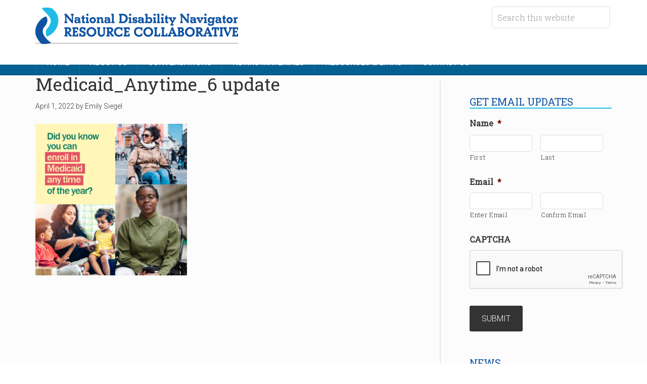

--- FILE ---
content_type: text/html; charset=utf-8
request_url: https://www.google.com/recaptcha/api2/anchor?ar=1&k=6LesnhYUAAAAAAFzXboJPtFdUqmy-5RVdvFpUs7z&co=aHR0cHM6Ly9uYXRpb25hbGRpc2FiaWxpdHluYXZpZ2F0b3Iub3JnOjQ0Mw..&hl=en&v=PoyoqOPhxBO7pBk68S4YbpHZ&theme=light&size=normal&anchor-ms=20000&execute-ms=30000&cb=nn5ir6z165i6
body_size: 49286
content:
<!DOCTYPE HTML><html dir="ltr" lang="en"><head><meta http-equiv="Content-Type" content="text/html; charset=UTF-8">
<meta http-equiv="X-UA-Compatible" content="IE=edge">
<title>reCAPTCHA</title>
<style type="text/css">
/* cyrillic-ext */
@font-face {
  font-family: 'Roboto';
  font-style: normal;
  font-weight: 400;
  font-stretch: 100%;
  src: url(//fonts.gstatic.com/s/roboto/v48/KFO7CnqEu92Fr1ME7kSn66aGLdTylUAMa3GUBHMdazTgWw.woff2) format('woff2');
  unicode-range: U+0460-052F, U+1C80-1C8A, U+20B4, U+2DE0-2DFF, U+A640-A69F, U+FE2E-FE2F;
}
/* cyrillic */
@font-face {
  font-family: 'Roboto';
  font-style: normal;
  font-weight: 400;
  font-stretch: 100%;
  src: url(//fonts.gstatic.com/s/roboto/v48/KFO7CnqEu92Fr1ME7kSn66aGLdTylUAMa3iUBHMdazTgWw.woff2) format('woff2');
  unicode-range: U+0301, U+0400-045F, U+0490-0491, U+04B0-04B1, U+2116;
}
/* greek-ext */
@font-face {
  font-family: 'Roboto';
  font-style: normal;
  font-weight: 400;
  font-stretch: 100%;
  src: url(//fonts.gstatic.com/s/roboto/v48/KFO7CnqEu92Fr1ME7kSn66aGLdTylUAMa3CUBHMdazTgWw.woff2) format('woff2');
  unicode-range: U+1F00-1FFF;
}
/* greek */
@font-face {
  font-family: 'Roboto';
  font-style: normal;
  font-weight: 400;
  font-stretch: 100%;
  src: url(//fonts.gstatic.com/s/roboto/v48/KFO7CnqEu92Fr1ME7kSn66aGLdTylUAMa3-UBHMdazTgWw.woff2) format('woff2');
  unicode-range: U+0370-0377, U+037A-037F, U+0384-038A, U+038C, U+038E-03A1, U+03A3-03FF;
}
/* math */
@font-face {
  font-family: 'Roboto';
  font-style: normal;
  font-weight: 400;
  font-stretch: 100%;
  src: url(//fonts.gstatic.com/s/roboto/v48/KFO7CnqEu92Fr1ME7kSn66aGLdTylUAMawCUBHMdazTgWw.woff2) format('woff2');
  unicode-range: U+0302-0303, U+0305, U+0307-0308, U+0310, U+0312, U+0315, U+031A, U+0326-0327, U+032C, U+032F-0330, U+0332-0333, U+0338, U+033A, U+0346, U+034D, U+0391-03A1, U+03A3-03A9, U+03B1-03C9, U+03D1, U+03D5-03D6, U+03F0-03F1, U+03F4-03F5, U+2016-2017, U+2034-2038, U+203C, U+2040, U+2043, U+2047, U+2050, U+2057, U+205F, U+2070-2071, U+2074-208E, U+2090-209C, U+20D0-20DC, U+20E1, U+20E5-20EF, U+2100-2112, U+2114-2115, U+2117-2121, U+2123-214F, U+2190, U+2192, U+2194-21AE, U+21B0-21E5, U+21F1-21F2, U+21F4-2211, U+2213-2214, U+2216-22FF, U+2308-230B, U+2310, U+2319, U+231C-2321, U+2336-237A, U+237C, U+2395, U+239B-23B7, U+23D0, U+23DC-23E1, U+2474-2475, U+25AF, U+25B3, U+25B7, U+25BD, U+25C1, U+25CA, U+25CC, U+25FB, U+266D-266F, U+27C0-27FF, U+2900-2AFF, U+2B0E-2B11, U+2B30-2B4C, U+2BFE, U+3030, U+FF5B, U+FF5D, U+1D400-1D7FF, U+1EE00-1EEFF;
}
/* symbols */
@font-face {
  font-family: 'Roboto';
  font-style: normal;
  font-weight: 400;
  font-stretch: 100%;
  src: url(//fonts.gstatic.com/s/roboto/v48/KFO7CnqEu92Fr1ME7kSn66aGLdTylUAMaxKUBHMdazTgWw.woff2) format('woff2');
  unicode-range: U+0001-000C, U+000E-001F, U+007F-009F, U+20DD-20E0, U+20E2-20E4, U+2150-218F, U+2190, U+2192, U+2194-2199, U+21AF, U+21E6-21F0, U+21F3, U+2218-2219, U+2299, U+22C4-22C6, U+2300-243F, U+2440-244A, U+2460-24FF, U+25A0-27BF, U+2800-28FF, U+2921-2922, U+2981, U+29BF, U+29EB, U+2B00-2BFF, U+4DC0-4DFF, U+FFF9-FFFB, U+10140-1018E, U+10190-1019C, U+101A0, U+101D0-101FD, U+102E0-102FB, U+10E60-10E7E, U+1D2C0-1D2D3, U+1D2E0-1D37F, U+1F000-1F0FF, U+1F100-1F1AD, U+1F1E6-1F1FF, U+1F30D-1F30F, U+1F315, U+1F31C, U+1F31E, U+1F320-1F32C, U+1F336, U+1F378, U+1F37D, U+1F382, U+1F393-1F39F, U+1F3A7-1F3A8, U+1F3AC-1F3AF, U+1F3C2, U+1F3C4-1F3C6, U+1F3CA-1F3CE, U+1F3D4-1F3E0, U+1F3ED, U+1F3F1-1F3F3, U+1F3F5-1F3F7, U+1F408, U+1F415, U+1F41F, U+1F426, U+1F43F, U+1F441-1F442, U+1F444, U+1F446-1F449, U+1F44C-1F44E, U+1F453, U+1F46A, U+1F47D, U+1F4A3, U+1F4B0, U+1F4B3, U+1F4B9, U+1F4BB, U+1F4BF, U+1F4C8-1F4CB, U+1F4D6, U+1F4DA, U+1F4DF, U+1F4E3-1F4E6, U+1F4EA-1F4ED, U+1F4F7, U+1F4F9-1F4FB, U+1F4FD-1F4FE, U+1F503, U+1F507-1F50B, U+1F50D, U+1F512-1F513, U+1F53E-1F54A, U+1F54F-1F5FA, U+1F610, U+1F650-1F67F, U+1F687, U+1F68D, U+1F691, U+1F694, U+1F698, U+1F6AD, U+1F6B2, U+1F6B9-1F6BA, U+1F6BC, U+1F6C6-1F6CF, U+1F6D3-1F6D7, U+1F6E0-1F6EA, U+1F6F0-1F6F3, U+1F6F7-1F6FC, U+1F700-1F7FF, U+1F800-1F80B, U+1F810-1F847, U+1F850-1F859, U+1F860-1F887, U+1F890-1F8AD, U+1F8B0-1F8BB, U+1F8C0-1F8C1, U+1F900-1F90B, U+1F93B, U+1F946, U+1F984, U+1F996, U+1F9E9, U+1FA00-1FA6F, U+1FA70-1FA7C, U+1FA80-1FA89, U+1FA8F-1FAC6, U+1FACE-1FADC, U+1FADF-1FAE9, U+1FAF0-1FAF8, U+1FB00-1FBFF;
}
/* vietnamese */
@font-face {
  font-family: 'Roboto';
  font-style: normal;
  font-weight: 400;
  font-stretch: 100%;
  src: url(//fonts.gstatic.com/s/roboto/v48/KFO7CnqEu92Fr1ME7kSn66aGLdTylUAMa3OUBHMdazTgWw.woff2) format('woff2');
  unicode-range: U+0102-0103, U+0110-0111, U+0128-0129, U+0168-0169, U+01A0-01A1, U+01AF-01B0, U+0300-0301, U+0303-0304, U+0308-0309, U+0323, U+0329, U+1EA0-1EF9, U+20AB;
}
/* latin-ext */
@font-face {
  font-family: 'Roboto';
  font-style: normal;
  font-weight: 400;
  font-stretch: 100%;
  src: url(//fonts.gstatic.com/s/roboto/v48/KFO7CnqEu92Fr1ME7kSn66aGLdTylUAMa3KUBHMdazTgWw.woff2) format('woff2');
  unicode-range: U+0100-02BA, U+02BD-02C5, U+02C7-02CC, U+02CE-02D7, U+02DD-02FF, U+0304, U+0308, U+0329, U+1D00-1DBF, U+1E00-1E9F, U+1EF2-1EFF, U+2020, U+20A0-20AB, U+20AD-20C0, U+2113, U+2C60-2C7F, U+A720-A7FF;
}
/* latin */
@font-face {
  font-family: 'Roboto';
  font-style: normal;
  font-weight: 400;
  font-stretch: 100%;
  src: url(//fonts.gstatic.com/s/roboto/v48/KFO7CnqEu92Fr1ME7kSn66aGLdTylUAMa3yUBHMdazQ.woff2) format('woff2');
  unicode-range: U+0000-00FF, U+0131, U+0152-0153, U+02BB-02BC, U+02C6, U+02DA, U+02DC, U+0304, U+0308, U+0329, U+2000-206F, U+20AC, U+2122, U+2191, U+2193, U+2212, U+2215, U+FEFF, U+FFFD;
}
/* cyrillic-ext */
@font-face {
  font-family: 'Roboto';
  font-style: normal;
  font-weight: 500;
  font-stretch: 100%;
  src: url(//fonts.gstatic.com/s/roboto/v48/KFO7CnqEu92Fr1ME7kSn66aGLdTylUAMa3GUBHMdazTgWw.woff2) format('woff2');
  unicode-range: U+0460-052F, U+1C80-1C8A, U+20B4, U+2DE0-2DFF, U+A640-A69F, U+FE2E-FE2F;
}
/* cyrillic */
@font-face {
  font-family: 'Roboto';
  font-style: normal;
  font-weight: 500;
  font-stretch: 100%;
  src: url(//fonts.gstatic.com/s/roboto/v48/KFO7CnqEu92Fr1ME7kSn66aGLdTylUAMa3iUBHMdazTgWw.woff2) format('woff2');
  unicode-range: U+0301, U+0400-045F, U+0490-0491, U+04B0-04B1, U+2116;
}
/* greek-ext */
@font-face {
  font-family: 'Roboto';
  font-style: normal;
  font-weight: 500;
  font-stretch: 100%;
  src: url(//fonts.gstatic.com/s/roboto/v48/KFO7CnqEu92Fr1ME7kSn66aGLdTylUAMa3CUBHMdazTgWw.woff2) format('woff2');
  unicode-range: U+1F00-1FFF;
}
/* greek */
@font-face {
  font-family: 'Roboto';
  font-style: normal;
  font-weight: 500;
  font-stretch: 100%;
  src: url(//fonts.gstatic.com/s/roboto/v48/KFO7CnqEu92Fr1ME7kSn66aGLdTylUAMa3-UBHMdazTgWw.woff2) format('woff2');
  unicode-range: U+0370-0377, U+037A-037F, U+0384-038A, U+038C, U+038E-03A1, U+03A3-03FF;
}
/* math */
@font-face {
  font-family: 'Roboto';
  font-style: normal;
  font-weight: 500;
  font-stretch: 100%;
  src: url(//fonts.gstatic.com/s/roboto/v48/KFO7CnqEu92Fr1ME7kSn66aGLdTylUAMawCUBHMdazTgWw.woff2) format('woff2');
  unicode-range: U+0302-0303, U+0305, U+0307-0308, U+0310, U+0312, U+0315, U+031A, U+0326-0327, U+032C, U+032F-0330, U+0332-0333, U+0338, U+033A, U+0346, U+034D, U+0391-03A1, U+03A3-03A9, U+03B1-03C9, U+03D1, U+03D5-03D6, U+03F0-03F1, U+03F4-03F5, U+2016-2017, U+2034-2038, U+203C, U+2040, U+2043, U+2047, U+2050, U+2057, U+205F, U+2070-2071, U+2074-208E, U+2090-209C, U+20D0-20DC, U+20E1, U+20E5-20EF, U+2100-2112, U+2114-2115, U+2117-2121, U+2123-214F, U+2190, U+2192, U+2194-21AE, U+21B0-21E5, U+21F1-21F2, U+21F4-2211, U+2213-2214, U+2216-22FF, U+2308-230B, U+2310, U+2319, U+231C-2321, U+2336-237A, U+237C, U+2395, U+239B-23B7, U+23D0, U+23DC-23E1, U+2474-2475, U+25AF, U+25B3, U+25B7, U+25BD, U+25C1, U+25CA, U+25CC, U+25FB, U+266D-266F, U+27C0-27FF, U+2900-2AFF, U+2B0E-2B11, U+2B30-2B4C, U+2BFE, U+3030, U+FF5B, U+FF5D, U+1D400-1D7FF, U+1EE00-1EEFF;
}
/* symbols */
@font-face {
  font-family: 'Roboto';
  font-style: normal;
  font-weight: 500;
  font-stretch: 100%;
  src: url(//fonts.gstatic.com/s/roboto/v48/KFO7CnqEu92Fr1ME7kSn66aGLdTylUAMaxKUBHMdazTgWw.woff2) format('woff2');
  unicode-range: U+0001-000C, U+000E-001F, U+007F-009F, U+20DD-20E0, U+20E2-20E4, U+2150-218F, U+2190, U+2192, U+2194-2199, U+21AF, U+21E6-21F0, U+21F3, U+2218-2219, U+2299, U+22C4-22C6, U+2300-243F, U+2440-244A, U+2460-24FF, U+25A0-27BF, U+2800-28FF, U+2921-2922, U+2981, U+29BF, U+29EB, U+2B00-2BFF, U+4DC0-4DFF, U+FFF9-FFFB, U+10140-1018E, U+10190-1019C, U+101A0, U+101D0-101FD, U+102E0-102FB, U+10E60-10E7E, U+1D2C0-1D2D3, U+1D2E0-1D37F, U+1F000-1F0FF, U+1F100-1F1AD, U+1F1E6-1F1FF, U+1F30D-1F30F, U+1F315, U+1F31C, U+1F31E, U+1F320-1F32C, U+1F336, U+1F378, U+1F37D, U+1F382, U+1F393-1F39F, U+1F3A7-1F3A8, U+1F3AC-1F3AF, U+1F3C2, U+1F3C4-1F3C6, U+1F3CA-1F3CE, U+1F3D4-1F3E0, U+1F3ED, U+1F3F1-1F3F3, U+1F3F5-1F3F7, U+1F408, U+1F415, U+1F41F, U+1F426, U+1F43F, U+1F441-1F442, U+1F444, U+1F446-1F449, U+1F44C-1F44E, U+1F453, U+1F46A, U+1F47D, U+1F4A3, U+1F4B0, U+1F4B3, U+1F4B9, U+1F4BB, U+1F4BF, U+1F4C8-1F4CB, U+1F4D6, U+1F4DA, U+1F4DF, U+1F4E3-1F4E6, U+1F4EA-1F4ED, U+1F4F7, U+1F4F9-1F4FB, U+1F4FD-1F4FE, U+1F503, U+1F507-1F50B, U+1F50D, U+1F512-1F513, U+1F53E-1F54A, U+1F54F-1F5FA, U+1F610, U+1F650-1F67F, U+1F687, U+1F68D, U+1F691, U+1F694, U+1F698, U+1F6AD, U+1F6B2, U+1F6B9-1F6BA, U+1F6BC, U+1F6C6-1F6CF, U+1F6D3-1F6D7, U+1F6E0-1F6EA, U+1F6F0-1F6F3, U+1F6F7-1F6FC, U+1F700-1F7FF, U+1F800-1F80B, U+1F810-1F847, U+1F850-1F859, U+1F860-1F887, U+1F890-1F8AD, U+1F8B0-1F8BB, U+1F8C0-1F8C1, U+1F900-1F90B, U+1F93B, U+1F946, U+1F984, U+1F996, U+1F9E9, U+1FA00-1FA6F, U+1FA70-1FA7C, U+1FA80-1FA89, U+1FA8F-1FAC6, U+1FACE-1FADC, U+1FADF-1FAE9, U+1FAF0-1FAF8, U+1FB00-1FBFF;
}
/* vietnamese */
@font-face {
  font-family: 'Roboto';
  font-style: normal;
  font-weight: 500;
  font-stretch: 100%;
  src: url(//fonts.gstatic.com/s/roboto/v48/KFO7CnqEu92Fr1ME7kSn66aGLdTylUAMa3OUBHMdazTgWw.woff2) format('woff2');
  unicode-range: U+0102-0103, U+0110-0111, U+0128-0129, U+0168-0169, U+01A0-01A1, U+01AF-01B0, U+0300-0301, U+0303-0304, U+0308-0309, U+0323, U+0329, U+1EA0-1EF9, U+20AB;
}
/* latin-ext */
@font-face {
  font-family: 'Roboto';
  font-style: normal;
  font-weight: 500;
  font-stretch: 100%;
  src: url(//fonts.gstatic.com/s/roboto/v48/KFO7CnqEu92Fr1ME7kSn66aGLdTylUAMa3KUBHMdazTgWw.woff2) format('woff2');
  unicode-range: U+0100-02BA, U+02BD-02C5, U+02C7-02CC, U+02CE-02D7, U+02DD-02FF, U+0304, U+0308, U+0329, U+1D00-1DBF, U+1E00-1E9F, U+1EF2-1EFF, U+2020, U+20A0-20AB, U+20AD-20C0, U+2113, U+2C60-2C7F, U+A720-A7FF;
}
/* latin */
@font-face {
  font-family: 'Roboto';
  font-style: normal;
  font-weight: 500;
  font-stretch: 100%;
  src: url(//fonts.gstatic.com/s/roboto/v48/KFO7CnqEu92Fr1ME7kSn66aGLdTylUAMa3yUBHMdazQ.woff2) format('woff2');
  unicode-range: U+0000-00FF, U+0131, U+0152-0153, U+02BB-02BC, U+02C6, U+02DA, U+02DC, U+0304, U+0308, U+0329, U+2000-206F, U+20AC, U+2122, U+2191, U+2193, U+2212, U+2215, U+FEFF, U+FFFD;
}
/* cyrillic-ext */
@font-face {
  font-family: 'Roboto';
  font-style: normal;
  font-weight: 900;
  font-stretch: 100%;
  src: url(//fonts.gstatic.com/s/roboto/v48/KFO7CnqEu92Fr1ME7kSn66aGLdTylUAMa3GUBHMdazTgWw.woff2) format('woff2');
  unicode-range: U+0460-052F, U+1C80-1C8A, U+20B4, U+2DE0-2DFF, U+A640-A69F, U+FE2E-FE2F;
}
/* cyrillic */
@font-face {
  font-family: 'Roboto';
  font-style: normal;
  font-weight: 900;
  font-stretch: 100%;
  src: url(//fonts.gstatic.com/s/roboto/v48/KFO7CnqEu92Fr1ME7kSn66aGLdTylUAMa3iUBHMdazTgWw.woff2) format('woff2');
  unicode-range: U+0301, U+0400-045F, U+0490-0491, U+04B0-04B1, U+2116;
}
/* greek-ext */
@font-face {
  font-family: 'Roboto';
  font-style: normal;
  font-weight: 900;
  font-stretch: 100%;
  src: url(//fonts.gstatic.com/s/roboto/v48/KFO7CnqEu92Fr1ME7kSn66aGLdTylUAMa3CUBHMdazTgWw.woff2) format('woff2');
  unicode-range: U+1F00-1FFF;
}
/* greek */
@font-face {
  font-family: 'Roboto';
  font-style: normal;
  font-weight: 900;
  font-stretch: 100%;
  src: url(//fonts.gstatic.com/s/roboto/v48/KFO7CnqEu92Fr1ME7kSn66aGLdTylUAMa3-UBHMdazTgWw.woff2) format('woff2');
  unicode-range: U+0370-0377, U+037A-037F, U+0384-038A, U+038C, U+038E-03A1, U+03A3-03FF;
}
/* math */
@font-face {
  font-family: 'Roboto';
  font-style: normal;
  font-weight: 900;
  font-stretch: 100%;
  src: url(//fonts.gstatic.com/s/roboto/v48/KFO7CnqEu92Fr1ME7kSn66aGLdTylUAMawCUBHMdazTgWw.woff2) format('woff2');
  unicode-range: U+0302-0303, U+0305, U+0307-0308, U+0310, U+0312, U+0315, U+031A, U+0326-0327, U+032C, U+032F-0330, U+0332-0333, U+0338, U+033A, U+0346, U+034D, U+0391-03A1, U+03A3-03A9, U+03B1-03C9, U+03D1, U+03D5-03D6, U+03F0-03F1, U+03F4-03F5, U+2016-2017, U+2034-2038, U+203C, U+2040, U+2043, U+2047, U+2050, U+2057, U+205F, U+2070-2071, U+2074-208E, U+2090-209C, U+20D0-20DC, U+20E1, U+20E5-20EF, U+2100-2112, U+2114-2115, U+2117-2121, U+2123-214F, U+2190, U+2192, U+2194-21AE, U+21B0-21E5, U+21F1-21F2, U+21F4-2211, U+2213-2214, U+2216-22FF, U+2308-230B, U+2310, U+2319, U+231C-2321, U+2336-237A, U+237C, U+2395, U+239B-23B7, U+23D0, U+23DC-23E1, U+2474-2475, U+25AF, U+25B3, U+25B7, U+25BD, U+25C1, U+25CA, U+25CC, U+25FB, U+266D-266F, U+27C0-27FF, U+2900-2AFF, U+2B0E-2B11, U+2B30-2B4C, U+2BFE, U+3030, U+FF5B, U+FF5D, U+1D400-1D7FF, U+1EE00-1EEFF;
}
/* symbols */
@font-face {
  font-family: 'Roboto';
  font-style: normal;
  font-weight: 900;
  font-stretch: 100%;
  src: url(//fonts.gstatic.com/s/roboto/v48/KFO7CnqEu92Fr1ME7kSn66aGLdTylUAMaxKUBHMdazTgWw.woff2) format('woff2');
  unicode-range: U+0001-000C, U+000E-001F, U+007F-009F, U+20DD-20E0, U+20E2-20E4, U+2150-218F, U+2190, U+2192, U+2194-2199, U+21AF, U+21E6-21F0, U+21F3, U+2218-2219, U+2299, U+22C4-22C6, U+2300-243F, U+2440-244A, U+2460-24FF, U+25A0-27BF, U+2800-28FF, U+2921-2922, U+2981, U+29BF, U+29EB, U+2B00-2BFF, U+4DC0-4DFF, U+FFF9-FFFB, U+10140-1018E, U+10190-1019C, U+101A0, U+101D0-101FD, U+102E0-102FB, U+10E60-10E7E, U+1D2C0-1D2D3, U+1D2E0-1D37F, U+1F000-1F0FF, U+1F100-1F1AD, U+1F1E6-1F1FF, U+1F30D-1F30F, U+1F315, U+1F31C, U+1F31E, U+1F320-1F32C, U+1F336, U+1F378, U+1F37D, U+1F382, U+1F393-1F39F, U+1F3A7-1F3A8, U+1F3AC-1F3AF, U+1F3C2, U+1F3C4-1F3C6, U+1F3CA-1F3CE, U+1F3D4-1F3E0, U+1F3ED, U+1F3F1-1F3F3, U+1F3F5-1F3F7, U+1F408, U+1F415, U+1F41F, U+1F426, U+1F43F, U+1F441-1F442, U+1F444, U+1F446-1F449, U+1F44C-1F44E, U+1F453, U+1F46A, U+1F47D, U+1F4A3, U+1F4B0, U+1F4B3, U+1F4B9, U+1F4BB, U+1F4BF, U+1F4C8-1F4CB, U+1F4D6, U+1F4DA, U+1F4DF, U+1F4E3-1F4E6, U+1F4EA-1F4ED, U+1F4F7, U+1F4F9-1F4FB, U+1F4FD-1F4FE, U+1F503, U+1F507-1F50B, U+1F50D, U+1F512-1F513, U+1F53E-1F54A, U+1F54F-1F5FA, U+1F610, U+1F650-1F67F, U+1F687, U+1F68D, U+1F691, U+1F694, U+1F698, U+1F6AD, U+1F6B2, U+1F6B9-1F6BA, U+1F6BC, U+1F6C6-1F6CF, U+1F6D3-1F6D7, U+1F6E0-1F6EA, U+1F6F0-1F6F3, U+1F6F7-1F6FC, U+1F700-1F7FF, U+1F800-1F80B, U+1F810-1F847, U+1F850-1F859, U+1F860-1F887, U+1F890-1F8AD, U+1F8B0-1F8BB, U+1F8C0-1F8C1, U+1F900-1F90B, U+1F93B, U+1F946, U+1F984, U+1F996, U+1F9E9, U+1FA00-1FA6F, U+1FA70-1FA7C, U+1FA80-1FA89, U+1FA8F-1FAC6, U+1FACE-1FADC, U+1FADF-1FAE9, U+1FAF0-1FAF8, U+1FB00-1FBFF;
}
/* vietnamese */
@font-face {
  font-family: 'Roboto';
  font-style: normal;
  font-weight: 900;
  font-stretch: 100%;
  src: url(//fonts.gstatic.com/s/roboto/v48/KFO7CnqEu92Fr1ME7kSn66aGLdTylUAMa3OUBHMdazTgWw.woff2) format('woff2');
  unicode-range: U+0102-0103, U+0110-0111, U+0128-0129, U+0168-0169, U+01A0-01A1, U+01AF-01B0, U+0300-0301, U+0303-0304, U+0308-0309, U+0323, U+0329, U+1EA0-1EF9, U+20AB;
}
/* latin-ext */
@font-face {
  font-family: 'Roboto';
  font-style: normal;
  font-weight: 900;
  font-stretch: 100%;
  src: url(//fonts.gstatic.com/s/roboto/v48/KFO7CnqEu92Fr1ME7kSn66aGLdTylUAMa3KUBHMdazTgWw.woff2) format('woff2');
  unicode-range: U+0100-02BA, U+02BD-02C5, U+02C7-02CC, U+02CE-02D7, U+02DD-02FF, U+0304, U+0308, U+0329, U+1D00-1DBF, U+1E00-1E9F, U+1EF2-1EFF, U+2020, U+20A0-20AB, U+20AD-20C0, U+2113, U+2C60-2C7F, U+A720-A7FF;
}
/* latin */
@font-face {
  font-family: 'Roboto';
  font-style: normal;
  font-weight: 900;
  font-stretch: 100%;
  src: url(//fonts.gstatic.com/s/roboto/v48/KFO7CnqEu92Fr1ME7kSn66aGLdTylUAMa3yUBHMdazQ.woff2) format('woff2');
  unicode-range: U+0000-00FF, U+0131, U+0152-0153, U+02BB-02BC, U+02C6, U+02DA, U+02DC, U+0304, U+0308, U+0329, U+2000-206F, U+20AC, U+2122, U+2191, U+2193, U+2212, U+2215, U+FEFF, U+FFFD;
}

</style>
<link rel="stylesheet" type="text/css" href="https://www.gstatic.com/recaptcha/releases/PoyoqOPhxBO7pBk68S4YbpHZ/styles__ltr.css">
<script nonce="3gzbZ1TQeUbLwnkIBmWjsQ" type="text/javascript">window['__recaptcha_api'] = 'https://www.google.com/recaptcha/api2/';</script>
<script type="text/javascript" src="https://www.gstatic.com/recaptcha/releases/PoyoqOPhxBO7pBk68S4YbpHZ/recaptcha__en.js" nonce="3gzbZ1TQeUbLwnkIBmWjsQ">
      
    </script></head>
<body><div id="rc-anchor-alert" class="rc-anchor-alert"></div>
<input type="hidden" id="recaptcha-token" value="[base64]">
<script type="text/javascript" nonce="3gzbZ1TQeUbLwnkIBmWjsQ">
      recaptcha.anchor.Main.init("[\x22ainput\x22,[\x22bgdata\x22,\x22\x22,\[base64]/[base64]/[base64]/[base64]/cjw8ejpyPj4+eil9Y2F0Y2gobCl7dGhyb3cgbDt9fSxIPWZ1bmN0aW9uKHcsdCx6KXtpZih3PT0xOTR8fHc9PTIwOCl0LnZbd10/dC52W3ddLmNvbmNhdCh6KTp0LnZbd109b2Yoeix0KTtlbHNle2lmKHQuYkImJnchPTMxNylyZXR1cm47dz09NjZ8fHc9PTEyMnx8dz09NDcwfHx3PT00NHx8dz09NDE2fHx3PT0zOTd8fHc9PTQyMXx8dz09Njh8fHc9PTcwfHx3PT0xODQ/[base64]/[base64]/[base64]/bmV3IGRbVl0oSlswXSk6cD09Mj9uZXcgZFtWXShKWzBdLEpbMV0pOnA9PTM/bmV3IGRbVl0oSlswXSxKWzFdLEpbMl0pOnA9PTQ/[base64]/[base64]/[base64]/[base64]\x22,\[base64]\x22,\[base64]/woIdMmUyVcK8LCViLcKjwqPCpcK5SMOTf8Oqw5rChsK7OMOLFMKww5Mbwo8Ewp7CiMKSw7Qhwp5Gw57DhcKTEsK7WcKRUQzDlMKdw6U/FFXCnMOeAH3DhxLDtWLCq0gRfxXCgxTDjWF5OkZ8WcOcZMOPw6ZoN2bCjxtML8KsbjZ/wo8Hw6bDk8KcMsKwwpfClsKfw7NPw5xaNcK4KX/DvcO6dcOnw5TDjRfClcO1wrAsGsO/Gw7CksOhKExgHcOjw6TCmQzDp8OgBE4GwpnDumbCjcOswrzDq8OVRRbDh8Kmwr7CvHvCt0wcw6rDjMKpwroyw7UuwqzCrsKawqjDrVfDo8KTwpnDn1VBwqhpw4crw5nDusK8esKBw58lCMOMX8K4eA/CjMKpwqoTw7fCtxfCmDoZcgzCnhchwoLDgDABdyfCpxTCp8ODfsK7wo8aaDbDh8KnBVI5w6DCg8Okw4TCtMKfbsOwwpFyDFvCucO1bmMyw4XCrl7ChcKEw4jDvWzDtX/Cg8KhaV1yO8Kvw4YeBnDDmcK6wr4FCmDCvsKJaMKQDiUiDsK/[base64]/CrsOcNMOew6tJw5ENw70SbEx6dhvDsBRGYsKkwoxCdjzDrsOtYk9Ow7NhQcOxOMO0Zwgew7MxE8OMw5bClsKjXQ/Cg8OKMGwzw7E6Qy1TXMK+wqLCmFpjPMOow5zCrMKVwoXDghXChcOCw5/[base64]/CmGYPaipswo7CjcO+wrg7w4VBwrvCtQU2w6zDk8OtwrIiMk/DpMKWPHVxG1bDtMKcw5Yhw5VbPMKmdl7CpWI2fcKVw6TDs2d1I00Aw4PCvChSwpUHwpfCmUbDtH5pP8KaWHTCqMKDwo8dWHzDpifCpxtLwr/[base64]/[base64]/w7vDlzpgwrvCrcOrwr8Ewo/CtMOPw4PDssKtCsKyOGRfRMKowopWRjbClMOtwozDtWHDjsOMw5LCgMOXVFJ8XBPCgxzCuMKeWQDDpD3DrybDqMOJw6hywo5qw7rDlsK4w4XCi8KrXz/DsMKGw7YEIBJmw5h7AMKjasKDJsKqwqRowp3DocKew5RzXcKMwrfDlwgFwq3DocO5dsKWwoYYWMObTcKSKcOJQ8O6w6jDjXrDqcKJH8KfdDvCui3DiX4TwqtAw4bDiHTCrljCocKxeMOXVznDjsOVA8KscsO8OybCnsOZwoXDkHJ9OMOVFcKJw6vDmBDDtcOxwr/Cn8KxfsKNw7LDpMOiw5fDuj4YPsKAVcOeLC08aMOgSgzDgxzDoMKgRMK7b8KfwpTCiMKYDCTCsMK/[base64]/DuR0DW8KLUyNgdcOewqNlw7PCgAfCt3wONVzDs8KbwpgiwqnDml/Cl8KEwqpJw4Z4MyLCsSJWw5LCpsOZNMKzw7hNw4wMccOHSC0xw4bCpF3DtsOnw54DbG4Te33CgnDCnwYxwpnCmz3ClcOhaWLCrcK2fE/[base64]/Cn1fClwVaw5HCgcKDBMKuO19jwpZhwp/Cjz4RND8BKCtMwoHCpMKOKcKKwqHCksKCKF8mMgFiF3zDmDTDgsOGVS3CisOiHsKjSsO+w7Q9w7sQwq/ChUllfMOUwqEvTsKAw57CmsKMNcOsXA3CtcKbNC7CvsODBcKQw6rDq17CjMOlw6XDjFnCvx/DuF3DlxABwowmw6AVTsO5wrYTWVB/wqDDkx3DrMOLY8KVHnfDhMO7w7nCoTguwqYwcMOow7A5w68FLsKvecOnwpRNO2oKIMOsw6BEU8Ksw5jCj8O0N8KVEcOgwpzCnm4HIy5Ww5lXdH/DgirDknBUwo/Dt3QJc8OVw73DucOPwrBBw5zCv3dWNcK1ccKOw7lCwqzDssOAw7zCnMKWw6HCucKfQHLCiCxbecOdNUxlQ8OXOsKtwoXDqcOsdxHCpXHDnAnChxNWwpBKw5EbOsOZwrvCsGYnbgF/w4MAYypRwrTDm0oywqx6w5B/wpspXsKfY1oJwrnDkWbCuMOSwrTCi8ObwqBBPnTClUYnw7bCnsO0wpYpwp8BwpTDt1PDuVPDh8OQXMK5wro9ZRoyV8OEfsKeRDlqYldaYMKIOsK/[base64]/CjXd/wpRhQRNJw6IWw5HDnjQkeWplw7hIL8OqCMKFw5nDhcKfw54nwr7CkBTCpMOKwrMyfMKqwrhSwrpWFlAKwqIiT8OwOjjDksK+C8KPYMOrK8OwFsKteyrCu8K/D8Ocw5xmJB0pw4jCgB7DkgvDucOiIT3Du1knwo9bFsKHw409w5lfPsKLF8O6UApHFRVSwp0+wpnCiyTDqAABwrrDnMKWSAEFC8O7w6XDknMaw6AhZ8Ocw6/CkMK1wozCkUnDlVhKd15XXsKcHsKcRcOAccOXwpliw7wIw7cLfcOiw5ZQOcOPW21WAsOGwpQtwqrCnAwvSjpIw4xlwp/CgRxvwrfDusO0SHAcJMKUNUnCsx/Cs8OJRsOzFHrDtXLCosK0A8KrwqFRw5nCu8K2dxPClMOWaT1kwoFoHWXDlXnChxDCmmnDrDRvw7Z7w4oPw5A+w59rw5DCtsKrScOuC8KQwo/CmsOPwrJdXMOoOwTCr8Kiw5rDqcKKwoQyFkTCm1TClsK/My8vw7LDn8KEPzXCjWrDhR9nw6jCo8OISBgfS2w/[base64]/[base64]/DoMODVcKqQMOcJ8OFZjTCiMOtw6rDkQoAw7PCpcKpwqnDoi5zwoHCkcK9wpBfw4h7w4/[base64]/CtiNrwokUwqASw5LCmDZVwqPCiAgawqJgwp9HUAjDncKPwpYzw6BAZUJGwrFswqjCp8KbISxwJFTDtWXCj8KMwpjDiQYNw54Cw57DrTTDlcKLw5LCmmc0w5Z5wp4Cc8KkwojDqyzCrWQKPCB5wqPCo2fDrBHCnFB8wr/Ci3XCqE0Uwq4CwrDDijbChcKDV8KjwpTDt8Oqw4AePid1w5VHDcKuwrjCgm/CvsKtw48Rw6bCpcK4w4HDuj9UwqvDoBprBcOEDxh0wpfDicODw4vCj2tCfsOhecOqw4NdY8OZG1x/[base64]/CuxdeamE5wofCgDcdeUfCrMK6GivDjMOPw7lVPn/CijvDkcO0w7giw7rCusOMbV7DtcO7w7gNL8K9wrbDqsKaJwErCUnDnn0twqNaPcKaJcOuwr1zwo8Cw6fCvcOMD8Kvw500woPCjsO5wroNw4bCs0/DusOWLXFwwqHCjG85dcKYXcO5w5/[base64]/Do8KYJh1xKcKbAx16wpXDtsOaZ0cRw5p7ViZJw6xrX1HDhMKdwr0kA8Opw6DDl8OUAADCpMOyw43Dj0jDgsOhw55mw4kcCC3CocKTEcOuZRjCl8OJD2zCnMOSwopXa0Utw7oMSE9vZ8K5wpFnwqPDrsKdw5FFDibCu3tdw5MNw4lVw60Dw58/w7HCjsOOw6ANYsOVPRrDp8Kmwohiwq3DnXLDpMOEw5U/IUpGw5fDl8Kbw7VNFzBBwqrClnXDpcKub8Obwr/[base64]/[base64]/[base64]/wqQmw5bCgcOkwqrClRNFXMOjwrvDhMKQwpQ4DkjDrcOuwrpJesKiw7vCpcOCw4DDo8KAw5zDqD7Do8KJwqBJw6oww5w/AcO1b8KTwqliI8Kcw5TCo8Ovw61RYz8tXkTDrxbCsWnDlhTCo2sxEMKRZsOPYMK8PA8Iw4wePS7ChzTCncOSK8Kiw7bCskVtwrhTfMOCJ8KfwpR/S8KCScKZMB5hw4h4USgfUsO8wp/[base64]/DksO3UsOuCMOmZsK3V8Oywq43f8OlNjciXMK6w5jCuMK5wpHCpMKcw4HCpsOkGltEH0jCrcOfDmANXkE4HxV4w5XCosKnNCbClMODO07CsHlaw44Vw5vDusOmw4liA8K4wqQcXAXCnMOyw4dCfhTDjnp/w5rCvcOpwq3ClyvDjGbDkcKjw4oCw7onPwMRw7HDoxHCpsK2w7tEw7fCn8KrXsOSwp0RwpFLw6bDonrDqsOKMUnDg8OQw47DjsOodMKAw5xFw6grRExmExZEE3zDjWl9wpcAw5XDjsKnw5jDpsOkL8ONwokmasOxGMKow5HDgnEWOCnCqHrDn3HCicKbw4/DnMOHwotiw5QvVx/CogbCpQjCrgPDk8KcwoZrE8OrwpZCZ8OSPsOxXsKCw6zCgsOmwpxXwoIZw7DDvRsJw4YgwpjDhg1/f8OsfsKAwqPDksODBg86wqjDtkZDY053GSvDvcKbUcKkaCI8B8OvYsKMw7PDkMKEw6nDtMKJSlPCs8OUZ8Onw5jDnsODSxrDhgIywovDg8OWV3fCvcOIwr/Ch2rCt8OIK8OvF8OFMsKpw4HCosK5PMOkw5Uiw4haFsKzw69Lw6pOeXdOwqRzw6HDh8OSwq1Xwr/DsMO/[base64]/wq15HsKMwpwARBM3w7vCgcOnBcOBSRImwoNOA8KQwpZWExV+w7vDusOmwpwbXGTDgMO5ScOGw5/[base64]/CnA/DpizDmsOCcypnwoQ+NXNlTcKewrIsRy7Cg8O8wps5w4/DgcKNNRAhwodvwp/DmcKZcwJ4ecKKMFZvwqYRwoPDmlMhB8Krw6EPfmBcB1UcPVwxw7QPYcO5G8OCQQjCgMO6K3nDp3zDvsKTW8KKdHsxV8K/w4BWQsKWRA/DmsKGHsKPwod4woUfPH3DiMOwRMKWZX7Cl8O8w44ow7tXw5XChMOiw5tAY3syTMKVw6E7NcOVwplKwrR/wpgQK8KYAiHDk8OBKcKcfMOSPBvDo8Ojw4LClcKCalFYw5DDnCw2JC/Cg1XCsgg4wrXDjTnCj1U2cWfDjWU/wo7CgsOHwoPDozMmw7jDnsOgw73Csgg/[base64]/AMKDWn4Jwo7DicK5IsKyfsOewqZtwqbDrzsNwrAyfE/Cv1cAw5wiPGTCrMOaaTBkRFvDm8OuQALCszzDrzBeXypywofDoG/[base64]/CsOXwr/Ct14Tw7HChcKfdhDDoUlNwrs+EcKEH8O4bBcvKMKpw4fDm8O8Gh95Qz47wq/[base64]/DohFkwo5iwrxQBkTCjsOAwrvDksOVfMOkBBfCrsOeRioUw5cRWRjDkR7ChnIbE8ODZXzCsX7DpsK5w47CvcKZSjUfwr7DgMO/wrJIw45rw6zDkxfCvcKCw7Nmw5RTw49BwrBLFMKlPHHDvsOEwozDtsKYBMKaw5jDjzAXNsOMaHHDrV1IXcKhCMOcw79ycll5wqwLwq/Cv8OqGX/[base64]/DjsKPw6nDqk8twpfCuUQgNXjDrEfDi0jCtcOZWxbCpMK+PzQ1wqnCvcKXwp9gcsKLwqYgw4Iaw703FRZdbcKtwpNIwozCmAHDpsKVDVPCiQrDjMKRwrxVfgxEHR3CscOdOMK7J8KedsOCw6IxwpDDgMOLfcO7wrBIT8OXN1bDqjdFwr7ClcO6w54Bw7bCg8K/[base64]/DhrCt8KrQ8OkI0lDU2jDtWtCw6DDlk1kW8KpwoFZw6Nvw5M2w5BfJno/M8O3TsK6w6NiwpQgw4TCr8KuTcOOw5JbdyUwSsKQw78jCQozYR4gwrLDosOQEcOtCsOGFinCpCzCp8KcCMKEKh9Tw57DnsOLaMOYwrIINcKsA2/Ch8OBw4TCgGjCujgFw5DCiMOQw4J+b0luDsKRIw/[base64]/[base64]/[base64]/wojDsVsoesKewrXDo3/Dt8OFw5U/w4FzwrzCv8O+w57CtQ5Pw4BiwqdTw6DDpj7DhmdIbCpBC8Kjwr8MZ8OOw7/Dln/DgcOGw7JFRMOAUSPCvcKjXRk6Vlxxwq1gw4ZYfUTCvsONZkvCqcKGFHh7wqN1CMKTw6/ClD7Dml3CsTLCsMKrwr3CjsK+fcKjZGHDr1pnw6lrO8OWw40ww4QNJcOeLUHDrsOVQMKdw7jDgsKCQE8EJsKDwq7DjU9dwqHCsW3Cv8KjFMOwHCPDrjvDhX/[base64]/[base64]/Cl2bDhSQUwrkRw6grRMKxFgUYAsKKw5zCq8O7w5DCtXdWw7UETMK3ccOFQE/CpHNfw7JLDGzDtx3CjsO0w7LCgFt2VmLDrDZHdcOMwrBXKQRnSENQY0tyGlTCl3XCjsKdKDLDvwLDnhzDtw7DpBnDkDTCuRHDrMOQFcOfP27DscOYYUwDIEBSfB/[base64]/Ax4gw6grCsO/L8KcdSZfUBN5w7DDuMOawp9TwqjDvBwtwoMgwo7DozXChAo/wpTDnzfDncKqQhcCdSTClcOuV8OfwopmfcKkwp3DogTDjMKzXMOwHjTCkVQ+wr3DoSnCvjsuMMKbwoXDrzXCmsKuJMKZaDZFRsOKwrd0HCTCu3nCnE5CZ8OiNcK7w4rCvQzDtsKccTXDlnXCp2kwJMKKw5vCsV3Cni/Cik7CjXnDknvDqT9tBRjCnsKmAcOXw53CmMO6bAsQw7XDscKewrZsZCw0b8KOwrtUdMOdw5Mzwq3Cn8KJQSUDw6TDpXolwrnDnwJtw5I1w4ZEV27DtsOXw6jDsMOWdjPCmgbCt8KpGMKvwptfUzLDhA7DkBUJD8OXwrR8FcK7aCrCgmDCrQJXwqoRJx/DqcOywqsswqfClnPDvlEsBFh0acOPQzpZw651CsKFw49qwoIKTS8Awp8Vw6LDiMKbA8OLwrHDpSDDpm8zd27DrMKoIT5Hw5DCtQjCjcKXw4YQRS7Do8KsPGXCqMOaGGl/TsK2dMO0w7FJS1nDrcO/w77Ds3LCr8OteMKlXMO8W8O+VnQ6KsKXw7DCrUopwp81OVfDtjHCqz7CvcO/KgQHw5jDvcODwrXCkMOpwrUjw6wuw4Ydw5hgwqMYwp/DjMKLw7NHwrlgcnLCksKowqATwohGw71AAsOvF8Kkw5/ClcOQw6sOLFfDp8O/w5zCp1rDpMKGw7jCgcOowqc4F8OgdMK3YcOTXMK3w70jf8KPfT9DwofDjCkZwppdw4PDskTCkMOIXMOUOA/[base64]/ChMOBwp58OFBJw5Igw4NmdsO0w5ZLKH/[base64]/wqRYw4NhwpM2w79LwosKw4nCv1jCk2MmO8OOA0YLZ8OMCcK+DA7ClisOMmZtNgc5I8Kwwokuw7MKwoTDgMORMMK9AMOUw6LChMOKTFLCk8Ocw7nDoF0UwphPwrzChcKcI8O3BcO3Pw5/wpJuUcK6Sn8FwpHDhh/DtXtCwoVuPhzDv8KBN0l+AAHDs8OnwoVhH8Kww5fDgsO/w5nDkgMpc0/[base64]/[base64]/[base64]/DtC7Ci3vCu8Kbwo8LXm4uMAXCpMOLwpnDpSbCo8KRWcK0QgEDQsKfwr1eGcOdwpcKYMKswoZne8OOK8OSw6YDIMOTKcOqwqHCm1pqw4wae3zDuAnCu8K/wrbDqkYpASrDlcOzwo5nw6XCsMOQw6rDhyLCslEdCl5mI8OQwqFdSsOqw7HCrcKETsKPEsKCwqwPwo3DqX/CsMKlXGo+ICbDuMK0BMOowpTCoMKpbizDqjnDr0BEw5TCpMOKw4Axwo3Cm1LDj1zDp1JPd1FBPcOPfsKCasOlwqJDwo0PDVfDqUMaw4VJJWPDv8ObwrpOSMKDwqkFPhhIw4MIw7o0bMKxZVLDmDIrKcOaWQVIM8O7wq0Jw5rDnsOHUhDDgUbDuTPCucOrHyvChMK0w4/DvWPCnMODwpzDsRl8w5PChsOkFUhiwpoQw74FDzvCpl1LE8OwwpRGwrnDkztqwqlbVcODZMKdwr/CqcKxwoHCuDEIwrVNwq/ClsKsw4HDkUrDt8K7JsKJwrPCiRRgHVMyMAHCo8KrwqdLwp1SwqMab8KmBMKxw5LDhVbCvi40w594PmDDocKPwotCT0Vof8OVwpUVccOCTk57wq4RwpJdXw7CmMKLw6vCpsOgcyxfw7DDk8KuwrHDvSrDvE/Do1fCncOPw44ew4w3w7XDszjCnzYNwp0CRArDrsKbEx/Cp8KrHFnCl8OuU8OadSPDqMOqw5XCnU8lD8Khw4jDpSMJw51XwoTDiBcnw6o1SC9YcMO/[base64]/DksKUwq3CmsOrcEXDoFVZwpjDgA5/w6bCrk/DpQR3fgdfeMOVFmFIYlzDi2bCucOXwr7Cq8OnVmrCmVzDowg8c3fCh8Oew7IGw7QbwqAqwp1Sa0XDl1LDocKDUcO9JcKbUxIfwonCiFcBw67CqlTChMKeScO+clrClcO1wq/CjcORw74XwpLClMOEwqLCnkpNwo5mOUTDhcKmw7DCksKVKFQGCXwawrccPcOQwoFffMOIwqzDp8Khwo/DrMKSwoZBw47DlMKjw7xzwpoDwpbCjSFRTMO+WRJzwqrCu8KVwqhZw7UGw5/DvwFTc8KnG8KBNWABUGpOHS5iVRLDsgDDsS7DvMKowrkNwo7CicOgX3A/fCVZwrJ0IsO/w7PDqcO7wrkrdsKLw7MlScOKwoMiScO9PVnCucKlaw7DqsO1L2MZLsOEw6ZAaxt1DX/CisOkbGUmCCbCtWE3w5PCqyRJwoPDngfDjQhyw5jDnMOZJkbCgsO6MsOZw4xQdMK4w6RZw4ZYw4PCmcOZwpEgWiHDtMO7J1EzwojCqwRCAcOoGC3DjW0EbFDDmMK/[base64]/wp7DhcK7C8OUF8O8w6pQwobCkzzCv8OgDSJRUMO5M8KQV1FYfzvCgsKAfsK/w6ozH8KywqZGwrUWwrhzT8OTwqPDqsONwoNQYcKWR8KvX1DCmMKywq/ChsKbwqTDv3lCAcK1wq/CkXYRw6LDusOKEcOOwrjChsKLZlJQw4rCqR4Mw6LCqMKff2s0XsO6bxTDtMKDwpzCjQ8HAsKULyXDocKXb1o/XMO8P0lsw5XCp0JLw6Qwd1XDusKcwpDDkcO7wr/[base64]/[base64]/DmhAKwqjCqsKcw6RnRMK7YgzDmjjDh8OZw6MRfMKLw4AtR8KqworCo8K2wqfDnMKwwphOw6Q2WMOPwr8kwpHCqT5sMcOZw7TClQp0wpnCscOcBCd/w6F2wpjClcKtwr09CsKBwpMGwo7DgcOSOsKeIsOXw7oTAVzCi8Ktw44iDSrDnGfChT4Tw5jChn41wqnCt8O2NsKgNDJCwoLDqcKGMBbDgMKgOzjDsGnDshTDgiI3UMO/HcKDWMOxw4lnw7pVwqfCnMKwwqPCiWnCgcO/wqJKworDimnChGFfZAUHNznCnsKFwrQyHcOjwqwOwqgEwoYILMKbw6/CpsOBVh5NecOmwpJXw7/CtwZnbcOgTHzCjMOcaMKsZ8KEw5NOw5JUDcOwFcKCPsOHw6nDicKpw7bCoMOrHjbCjcOMwpAjw4TDhA1cwqcuwpjDrRkZwrLCp2V/w5zDiMKJEzAoMMKXw4RWb03DnV/DssKHwp8Nw4/Dp2DDrMKXw640eQcswqgJw73Co8KdXcK5wobDiMK6w7R+w7rChcOFwpE6FsK6wp0tw7vCoTslK10Gw7HDmlsNw5DCjcOkNcOzw44ZOcO2U8K9wpkTwqTCpcOSwqzDg0PDkgnDkXfDuTXCusObTFPDsMOZw7hsWlDDmh/[base64]/[base64]/DgcOiNMKVwq3CvcOZM8KQfxrCokZBw4NvSDnCsi8+e8KRwoPDun/[base64]/[base64]/[base64]/[base64]/Dp1TDsD1Awp1ZXSHCjngAw7bDlCUJwoTCn8ODw5rCpgjDvMOew41iwrjDnMO7w4ATw69RwpzDuDHCgcObHUgJcsKkPg4VNsO/wrPCssO2w6rCqMKfw4nChMKOXU7CpcOBw43DmcOAJAkDw7B+KiYZJMOdHMOKQcOrwp1Pw7UhOT4Vw5/Dq3p7wqwJw4bCnh4FwpXCtsOxw7zCnH1PYCpiLifCm8OUUjQ2wq5HecOow65WUMO3D8Kbw5PDtDzCpsOuw6TCrCdkwqHDoEPCvsK+eMKkw7HCkxcjw6t/A8Ogw61iG0XCi2BrTcKVwrjDmMOTw7rCqC9owow6ISfDhT7CrU7DlMOMPzYZw4HCj8Knw5vDnMKzwq3Co8OTAgzChsKFw7vDjlgUw6bCg3/[base64]/Ci8OEZVN7LMO2w59lGWFdw6tZw7wVBXUSwoTCuRXDshUWUcKZNjLCuMOAaXJeIxrDsMO2woPDjjkSWMK5wqfCpT4NLn3Di1XDgC4Kw4xMIMKlw7/[base64]/Dq3gAwrnDmFbCom7Cr8OjwqZOw4sCFsKYIMKZScKiwqk6cTLDncO3w4BZYMKjalrDq8OrwqLDosO1CiPCkh1ddcKHwrrDg23CgHPChRnCmsKDLcK8w4Z4IMO9KA0bAMKTw7XDrcKdwptoUmbDkcOtw6/CmDrDvhjDgnM7JcOiYcKAwo/[base64]/[base64]/CsnJxwrrDucKqFmPDg0XDqsOeAHfDtl/CnsOudMO7RcKqwpfDjMODwpA7w5nCusOKViDCjy/[base64]/CswnDpsKQC8KiD151OBEZJsKfK8KjPcO9GjdCw4fCh1nDn8O6ZMKQwr/CocOlwptyasKdw57CpTrChcOSwobCoRMvw4lBw7fCpMOgw6/[base64]/LRlKcXsZEEvDhBfCqRHDjhZ8wq/CjiPCkjTCkMK+w7cGwp0MGyVaIsO6w6/DhzMswp3CuTNMwoTDoFRcw5dVw5lpw6ZdwrfDu8ORfcO/wq1bOnhLw5TCn3fCqcKSEyljwrXDpzF9WcOcPAE+RxJtFsKKwqXDgMOZIMKkw5/Dh0LDgzzCrXVww4nCqjHDoDTDpMOeXlskwrPDoxXDmCHCkMKOTjwrXsKZw6lLA0/DkcKyw7TCncKPNcOJwr02JCEdTjDCjDzCksK0TsKJLHnDqWsKasODwqg0w5tXwqLDpsOJwrbCjsKBXMKAYBnDocKawpbCpkB0wpowDMKPw5hUQsOVIlLDqHrCkSlDL8KldlrDisK4wqzCrR/CpyHCqcKBQ2hZwrjCtQ7CoHrCixB3fcKKZ8O4CVDDvcKKwoLCusK7cyLCknASK8OgDsKPwqh+w6vCkcO+CMK4w7fCqQjDoTLClG5SdcKwRXB1w6/CsypwY8OAwqXCo1jDu34MwoF0w78VKEzCqG3Dlk/DuRDCi1/[base64]/DsEjCvsKJw6DCrsKKIkfCkgtgwoMXw71Dwo5lwrhFbcKjFmFYCkvCqcKOw4kkw4MWEMKUwrJpw5PCtynCgsKtbcKkw6DCnsKyM8KvwpfCssKPXcOWZsOXw6fDn8OewpsNw5gRwqbDt1kjwp/CpRfCs8Oywp5rwpLCtsOMSizCh8O/[base64]/DuDMLwrzCvTvDkQJxIHVrwpjCsB7CnsOXUShxZMOhGFnDo8OPw4rDr3LCocKZWmV/wrJXwpVzey/CjAPDuMOnw4s7w4XCpBLDvgZdwpvDs1lNUERuwoFrwrbDlcOvwq0Gw71MR8O8cWRcDTZFdFnCu8K1w6Y/wq0iw6jDusOqKsKmX8KyA2nCi2LDs8ODQ14+V0B8w6VYOUbDk8KQf8Orwq7Co37DjMKHwqHDo8Kmwr7DkH3CqsKEXgvDh8Kpw6DDgMKcw63Du8ObZxXCjFLDi8OVw6/DisO/acKqw7LDjVU8BhU2WMOIQRB0KcO9RMOSLE0ow4HCrcOBMcK/W2ZjwpfDhkJTwogEWMOvwoLDvkJyw7t/JMKHw4PCi8O6w4PCksK1BMKqeThsUi/DhsOPwrkSwrddE1U9w6zCt3XDssOhwovDssOwwo3Cr8OzwrotccKQQSrCl0nDrMOYwoNAEMKgOXzDsCfDn8Oyw4XDlMKFfSrCicKTExrCrmkRa8OOwrHDgcKQw5oIGnBVakbCs8KCw79nasO+GXPDicKka1rCmcO2w71/EsKJBsOwS8KOOsKIwqFAwonDpjEEwqdZw4jDkQoZwp/CsGEVwp3DrXplPsOSwrVfwqbDu37Cp2w1wpHCmMOnw5DCu8KMw7FaFVZVXVvDshB8f8KATkfDrMKMZxNWZMOowqYfUzw/bsOCw5/DvwTCoMOacMObesO9YsK+w5ZweQ8MeRxtXFFhwojDrWURVDtvw6Jvw48Yw4DDlDtCTyYQFGTCmMOew4lZVDANPMOWwp7DkBfDn8OFJ1LDiCxeGxlQwqHCoA9pwpQ4YnrCh8O4wp/CtynCgR7DvhYDw7HDg8KCw5s7w4BFY1DCu8KAw73DjsKib8OtKMOgwq1/w74nayfDpMK9wrHCpgYYXVTCssOAdcKMw7gFw6XCvBNBCsKKYcKEXFbDnX9ZKjzDv1/DmMKgwoINU8OoecKOw4F8RMK0IMOnw5HCrEPCksOVw4Avf8KvaRE3OcK0w63DpMODw4jCoU0Lw4VDwonCpkgeazp/w7TDhn3ChlATYQMFLQx+w7nDjCtMDw1PecKow7oqw7/CgMOESMK+wr9HIsKFG8KRbndpw7bCpS/DucKnwoTCrG7DrhXDgCEXah0cfUoYDcKswp5Gwq1WaRYzw77Crxluw7TDg0xFwo0EeEnClkAEw4nCkMKGw75DF1rCj1XDt8KZFcO2w7PDhEYZY8KhwrHDt8O2CGI0w47CqMKPd8OjwrjDuxzClU0wXsKIwrvDssOfI8KTwocKwoYhUk3DtcKxPyo/BiDChgfDiMKVworDmsO6w7zChcKzYsKfwobCpQPDjzjDrVQwwpLCtcKbWMKzLsKqPUhewo4zwq55VD/DuEorw4rCvHTCnx96w4XDsDLDrwVRw57DsiYlw5Qowq3CvyrDqmc3w5LCs0xVPEgpR1bDgA4fN8OvD0PCjcOEGMOwwrYvTsKWw47CnsKDw4/CoAbDnX44AmE2Myl8wrvCvgUYdBDCuyt/wrLCrMKhw7B6L8K8wpzDkmdyXcKYMW7Ci0XCnx0WwqfCvcO9Ay5hwprDumjCr8KONcKNw6RKwr0/w7deSMK7LsO/wonDrsKXSTdNw53Cn8KPw7A1fsOuw6nCkF7CtsOEw5dPw4rCvcKIw7DCoMKEw5LCg8KFwpZHwo/CrMOha0ggbcK7wr3CjsOCw44FJhcYwolfH27CkS/DhMOWw7rCi8KDTsKkZgrDm3EOwoskw6p+wrPCjCDCtcOwYTTCuhvDi8KWworDiRTDplTCrsORwoFKKT/CsykQwoBAw5dYw4pEDMO5CB9Kw5PCqcKiw4TDohvCogfCuGfCpUbClUt/RcOmH0ZqBcKJwqPDkwMmw6zDoCrCs8KJNMKVDVjDm8KUw7HCvDnDrz8/w4zCuSgja2Fgwo9WMsOzOMKew4bCoj3ChTHCrcOOXcKgLVlJYBxVw5HCuMKdwrHCqF94GC/[base64]/NjTDlsKYFnU4AjnCrMKhPsOmwrXDgMO6fsKhw4oCOcKuwqk/[base64]/DvMOWw7ULVcOhwok6DsKGU8KpaMKvwqPDtR9Yw4R+XWwzJHc/[base64]/[base64]/CtMKQGMK3fsKawpEHw4vDmEEgwqnDvC9ww5nDqVtXVjXDu1nCgMKewqTDk8OVw5UeESFgw7zCosKgOMKOw5REwp/CnsOGw6bDlcKPa8Olw5jCuGwPw64icyM+w64sdMOYeRZLw7Ebw7nCqWkdw5nChMKWNys/VSvDqiXDk8O9w7bClMKxwpZODUZgwqXDkhzCucKtd3gtwqzCusKow6MwbEEOw47CmnrCn8Ksw44kWMK6H8KGwr7Doi/DtMO8woZCwo8JAMOpw6MzTcKZwofCssK7wpbClnnDvcKGwqNOwrEXwrFJesKew6Bww67DiTl4WB3Dm8OSw6N/Rn8vwobDuB7ClcO8woR1wqHCtj7Dijc4F27Dl0/DjjwnL2PCiCfCiMKSwprDksOWw7pOTMK8ecO+w4LDinjCrFbChRvDthLDvmXCm8Kjw6dFwqJuw6Q0QjjCj8Omwr/DusO5w4fCnGDCnsKEw7VAZjMaw4h/wpoeSBjCv8O9w7Yqw6J7MxDDicKiYMK9SF8mwrNMbUzCm8KgwpbDoMOcT3bCnwTCvcOxe8KBOMOxw4zCn8OPAExQwpzCn8K7F8OMBBTCul/ChMOcwr8/[base64]/D8KAG8KkwonCmjIvd8KNwrLChsKaO8O2w7wAw7vCuUsqw6QaMsKkwobCkcKvW8KCejnCunkSKjdgbDbCpkTCiMKwPW0Twr/CiSRywr/Dp8OSw7TCp8O1BU/CpiLDsj7Ds0pkZcOCbzIvwrbDgsKCLcKGKFlKFMKBw5svwp3Dg8O5KMOzfFzDpgDDv8KxNMO2CMK4w5kewqHCsRc/[base64]/DmGQHw40HwovCkm/DqcKLwrBawro0Il3DvgPCo8OEw5g2w4bDhMKewo7Cl8OYLRpnw4XDtSY/eUzCi8KTTsOzLMKLw6RPaMKxecKxwp8wanJjFVxNwqrDiiLCs0ReUMOMeGrClsKQNFXDs8KjM8KywpByDmvDmQx2TWPDmmVqwpYswp7DoHUpw40bIMOvU1E3Q8Oaw4oUwpBvVQtVGcOxw58uRcKyZcKEfMO2aH7ChcOtw7cmw4/DkMOZwrPDjMOeUAXDoMK5MsKjH8KBHiDDrCLDtsO6w7DCs8Ozw6V5wqDDucKCw57ChcO8elJ7GcOxwqMbw43CnVZ5YyPDkVYIRsOKw4HDt8OCw5YwS8K8YsOfb8Kew63Crx1SBcKHw4jDvn/[base64]/[base64]/DvHLChsKgwr5Lw5Q3WQfDm8KiHgpoEntgDTjCn0Bzw6LDqsOZIcO/TcKRaR0Cw7MOwp7DocO3wpdWF8OBwox8YMONw4s/w6gOOG4zwoQ\\u003d\x22],null,[\x22conf\x22,null,\x226LesnhYUAAAAAAFzXboJPtFdUqmy-5RVdvFpUs7z\x22,0,null,null,null,1,[21,125,63,73,95,87,41,43,42,83,102,105,109,121],[1017145,768],0,null,null,null,null,0,null,0,1,700,1,null,0,\[base64]/76lBhmnigkZhAoZnOKMAhk\\u003d\x22,0,0,null,null,1,null,0,0,null,null,null,0],\x22https://nationaldisabilitynavigator.org:443\x22,null,[1,1,1],null,null,null,0,3600,[\x22https://www.google.com/intl/en/policies/privacy/\x22,\x22https://www.google.com/intl/en/policies/terms/\x22],\x22fn+U/EK4O4FvfBmJSg1P+wQN6s4R5hiKHT/u4pfvkRE\\u003d\x22,0,0,null,1,1768908328562,0,0,[87,169,105],null,[198,163,154],\x22RC-yOm1wqzQ1dg1vQ\x22,null,null,null,null,null,\x220dAFcWeA5NNuKb6dKFrlUuYKbiT9PxznYbxFoKEzPZTmQ9dNlM0NeNjho4g6rGsWrayC9VJgRnf-dOaz4As14YYthzRjzVHold1A\x22,1768991128527]");
    </script></body></html>